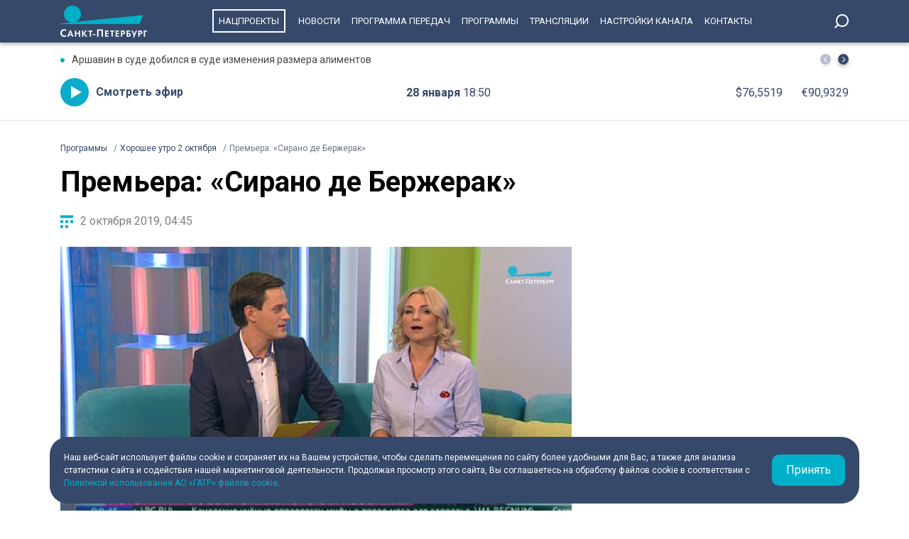

--- FILE ---
content_type: text/html; charset=UTF-8
request_url: https://tvspb.ru/programs/stories/482302/
body_size: 9784
content:
<!DOCTYPE html>
<html>
<head>
    <meta charset="utf-8" />
    <title>Премьера: «Сирано де Бержерак»</title>
    <meta http-equiv="X-UA-Compatible" content="IE=edge" />
    <meta name="viewport" content="width=device-width, height=device-height, initial-scale=1.0, maximum-scale=1.0, user-scalable=0">
    <link rel="canonical" href="https://tvspb.ru/programs/stories/482302"/>
    <meta property="og:title" content="Премьера: «Сирано де Бержерак»"/>
    <meta property="og:site_name" content="Телеканал Санкт-Петербург"/>
    <meta property="og:image" content="https://cdn.tvspb.ru/storage/wp-content/uploads/2022/06/gost-3dlf8jhmmdthumbnail_i7Ekn2s.jpg__0_0x0.jpg"/>
    <meta name="twitter:card" content="summary">

    <link rel="manifest" href="/manifest.json" crossorigin="use-credentials">

    <meta name="yandex-verification" content="c21e3263ae6054c9" />
    <meta name="zen-verification" content="qPd5iKKXzCYvcBGaoEqLtTOamnf5zjAtERR9qmYE2AHbwQcgk1HeZmzV80HZK6Tq" />
    <link rel="stylesheet" href="https://maxcdn.bootstrapcdn.com/bootstrap/4.0.0/css/bootstrap.min.css" integrity="sha384-Gn5384xqQ1aoWXA+058RXPxPg6fy4IWvTNh0E263XmFcJlSAwiGgFAW/dAiS6JXm" crossorigin="anonymous">
    <link rel="preconnect" href="https://fonts.gstatic.com">
    <link href="https://fonts.googleapis.com/css2?family=Roboto:ital,wght@0,300;0,400;0,700;1,400&display=swap" rel="stylesheet">
    <link rel="stylesheet" href="/css/style.css?id=43ecd8624efca4044a11baf520e7e065">
    <link rel="stylesheet" href="/libs/swiper/swiper.min.css" />
    <link href="https://vjs.zencdn.net/7.20.2/video-js.css" rel="stylesheet" />

    <link rel="icon" href="/favicon.ico" sizes="any" type="image/x-icon">
    <link rel="apple-touch-icon" sizes="128x128" href="/images/favicon/128.png">
    <link rel="apple-touch-icon" sizes="152x152" href="/images/favicon/152.png">
    <link rel="apple-touch-icon" sizes="167x167" href="/images/favicon/167.png">
    <link rel="apple-touch-icon" sizes="180x180" href="/images/favicon/180.png">
    <link rel="apple-touch-icon" sizes="512x512" href="/images/favicon/512.png">

    <link
        href="https://unpkg.com/@videojs/themes@1/dist/fantasy/index.css"
        rel="stylesheet"
    />

    <script src="https://yastatic.net/pcode/adfox/loader.js" crossorigin="anonymous"></script>
    <!-- Yandex.RTB -->
    <script>window.yaContextCb=window.yaContextCb||[]</script>
    <script src="https://yandex.ru/ads/system/context.js" async></script>
    <!-- Yandex.RTB R-A-1939437-5 -->
    <script>window.yaContextCb.push(()=>{
            Ya.Context.AdvManager.render({
                type: 'fullscreen',
                platform: 'touch',
                blockId: 'R-A-1939437-5'
            })
        })</script>
    <!-- Yandex.RTB R-A-1939437-4 -->
    <script>window.yaContextCb.push(()=>{
            Ya.Context.AdvManager.render({
                type: 'floorAd',
                blockId: 'R-A-1939437-4'
            })
        })</script>

</head>
<body>
<header class="main-header">
    <div class="container" style="display: flex; justify-content: space-between;">
        <a href="/" class="main-logo">
            <img src="/images/logo/logo-80.svg">



        </a>
        <ul class="nav justify-content-end">
            <li class="nav-item">
                <a class="nav-link" href="/news/national-project--15835" style="border: 2px solid #fff; padding: 7px; margin: 13px 10px;">Нацпроекты</a>
            </li>
            <li class="nav-item">
                <a class="nav-link" href="/news">Новости</a>
            </li>



            <li class="nav-item">
                <a class="nav-link" href="/schedule">Программа передач</a>
            </li>
            <li class="nav-item">
                <a class="nav-link" href="/programs">Программы</a>
            </li>
    
    
    
            <li class="nav-item">
                <a class="nav-link" href="/online-projects">Трансляции</a>
            </li>
    
    
    
            <li class="nav-item">
                <a class="nav-link" href="/pages/settings/">Настройки канала</a>
            </li>
            <li class="nav-item">
                <a class="nav-link" href="/pages/contacts">Контакты</a>
            </li>
        </ul>

        <div class="search-entry-block">
            <a class="search_toggle search_toggle--desktop" href="/search"></a>
        </div>
        <div class="mobile-menu-btn"></div>
    </div>
</header>

<main class="main-wrap">

    <!--MOBILE POPUP MENU-->

<div class="mobile-menu-popup">
    <div class="pop-up-menu">
        <div class="footer-news-block news">
            <div class="footer-block-name">Новости</div>
            <div class="footer-news">
                <a href="/news" class="footer-news-item">Все</a>
                <a href="/news/national-project--15835" class="footer-news-item">Нацпроекты</a>
                <a href="/news/100-let-zenit--28677" class="footer-news-item">100-летие «Зенита»</a>
                <a href="/news/100-let-moemu-zenitu--29822" class="footer-news-item">100 лет моему «Зениту»</a>
                <a href="/news/reportaj--155" class="footer-news-item">Репортаж</a>
                <a href="/news/gorod--163" class="footer-news-item">Город</a>
                <a href="/news/kyltyra--164" class="footer-news-item">Культура</a>
                <a href="/news/poliitiika--165" class="footer-news-item">Политика</a>
                <a href="/news/smolnieji--166" class="footer-news-item">Смольный</a>
                <a href="/news/obschestvo--167" class="footer-news-item">Общество</a>
                <a href="/news/ekonomiika--168" class="footer-news-item">Экономика</a>
                <a href="/news/proiisshestviiya--169" class="footer-news-item">Происшествия</a>
                <a href="/news/nayka-ii-tehnologii--170" class="footer-news-item">Наука и технологии</a>
                <a href="/news/sport--171" class="footer-news-item">Спорт</a>
                <a href="/news/army--3285" class="footer-news-item">Армия</a>
                <a href="/news/v-miire--173" class="footer-news-item">В мире</a>
            </div>
        </div>
        <div class="footer-news-block tech">
            <div class="footer-block-name">Телеканал</div>
            <div class="footer-news">
                <a href="/schedule" class="footer-news-item">Программа передач</a>
                <a href="/programs" class="footer-news-item">Программы</a>
                
                
                <a href="/pages/settings/" class="footer-news-item">Настройка канала</a>
                
                <a href="/pages/contacts" class="footer-news-item">Контакты</a>
                
                <a href="/pages/informaciya-dlya-polzovatelej-sajta/" class="footer-news-item">Информация для пользователей сайта</a>
                <a href="/pages/politika-konfidencialnosti" class="footer-news-item">Политика конфиденциальности</a>
                <a href="/pages/cookie-policy" class="footer-news-item">Политика использования файлов cookie</a>
            </div>
        </div>
        <div class="footer-news-block connection">
            <div class="footer-block-name">Связь</div>
            <div class="footer-news">
                <a href="/rss" target="_blank" class="footer-news-item">RSS</a>
                <a href="https://vk.com/topspb_tv" target="_blank" class="footer-news-item">Вконтакте</a>
                <a href="https://twitter.com/topspb_tv" target="_blank" class="footer-news-item">Twitter</a>

                <a href="https://www.youtube.com/channel/UCCMSZYlmteqxjfRZqHfI4Eg" target="_blank" class="footer-news-item">YouTube</a>
                <a href="https://ok.ru/topspbtv" target="_blank" class="footer-news-item">Одноклассники</a>
                <a href="https://zen.yandex.ru/topspbtv" class="footer-news-item" target="_blank">Яндекс.Дзен</a>

            </div>
        </div>
        <div class="footer-news-block send-news">

            <a href="/search">
            <div class="footer-block-name mt-2">Поиск
            </div>
            </a>
        </div>







    </div>
</div>
<div class="paranja"></div>


<div class="top-full-width-block">
    <div class="container">
        <div class="top-full__news-block">

    <div class="swiper top-swiper">
        <div class="swiper-wrapper">
                            <a href="https://tvspb.ru/news/2026/01/28/arshavin-v-sude-dobilsya-v-sude-izmeneniya-razmera-alimentov" class="swiper-slide top-full__item">Аршавин в суде добился в суде изменения размера алиментов</a>
                            <a href="https://tvspb.ru/news/2026/01/28/v-peterburge-predstavili-modernizirovannyj-vagon-metro-dlya-passazhirov-s-ogranichennoj-mobilnostyu" class="swiper-slide top-full__item">В Петербурге представили модернизированный вагон метро для пассажиров с ограниченной мобильностью</a>
                            <a href="https://tvspb.ru/news/2026/01/28/dvoe-rossiyan-propali-v-egipte-ih-ishhut-uzhe-troe-sutok" class="swiper-slide top-full__item">Двое россиян пропали в Египте: их ищут уже трое суток</a>
                            <a href="https://tvspb.ru/news/2026/01/28/v-peterburgskom-hrame-zaderzhali-huligana-oskorblyavshego-svyashhennosluzhitelej" class="swiper-slide top-full__item">В петербургском храме задержали хулигана, оскорблявшего священнослужителей</a>
                            <a href="https://tvspb.ru/news/2026/01/28/po-itogam-2025-goda-v-peterburge-zafiksirovan-minimalnyj-uroven-smertnosti-v-dtp" class="swiper-slide top-full__item">По итогам 2025 года в Петербурге зафиксирован минимальный уровень смертности в ДТП</a>
                    </div>
    </div>
    <div class="top-full__arrows">
        <div class="swiper-button-prev top-full__arrow-prev"></div>
        <div class="swiper-button-next top-full__arrow-next"></div>
    </div>
</div>
        <div class="top-full__multi-block">
            <a href="/live" class="mb-btn-online">Смотреть эфир</a>
            <div class="mb-date">28 января  <span>18:50</span></div>







            <div class="mb-exchange">
                <div class="mb-exchange__dollar">$00.0000</div>
                <div class="mb-exchange__euro">€00.0000</div>
            </div>

        </div>
    </div>
</div>

    
    <div class="container">
        <div class="row justify-content-between">
            <nav class="breadcrumb">
                <ol class="breadcrumb-list" itemscope itemtype="https://schema.org/BreadcrumbList">
                    <li class="breadcrumb-item" itemprop="itemListElement" itemscope
                        itemtype="https://schema.org/ListItem">
                        <a href="/news" itemprop="item">
                            <span itemprop="name">Программы</span>
                        </a>
                        <meta itemprop="position" content="1">
                    </li>
                                        <li class="breadcrumb-item" itemprop="itemListElement" itemscope
                        itemtype="https://schema.org/ListItem">
                        <a href="/programs/releases/2717406" itemprop="item">
                            <span itemprop="name">Хорошее утро 2 октября</span>
                        </a>
                        <meta itemprop="position" content="2">
                    </li>
                                        <li class="breadcrumb-item active" itemprop="itemListElement" itemscope
                        itemtype="https://schema.org/ListItem">
                        <span itemprop="name">Премьера: «Сирано де Бержерак»</span>
                        <meta itemprop="position" content="3">
                    </li>
                </ol>
            </nav>

            <div class="main-content-block">
                <h1 class="main-single-title">
                    Премьера: «Сирано де Бержерак»
                </h1>

                <div class="post-info-block">
                    <div class="post-info__published">2 октября 2019, 04:45</div>
                </div>

                                    <figure class="block-video">
                        <video
                            id="my-video"
                            class="video-js vjs-big-play-centered vjs-default-skin vjs-16-9 vjs-paused vjs-controls-enabled vjs-workinghover vjs-v5 vjs-contextmenu vjs_video_3-dimensions vjs-user-inactive"
                            data-setup='{
                                "controls": true
                            }'
                            poster="https://cdn.tvspb.ru/storage/wp-content/uploads/2022/06/gost-3dlf8jhmmdthumbnail_i7Ekn2s.jpg__1200_16x9.jpg"
                            preload="auto"
                            width="720px">
                            <source src="https://storage.yandexcloud.net/topspb-media/videos/gost3_VFnekN9.mp4"
                                    type="video/mp4" />
                            <p class="vjs-no-js">
                                To view this video please enable JavaScript, and consider upgrading to a
                                web browser that
                                <a href="https://videojs.com/html5-video-support/" target="_blank"
                                >supports HTML5 video</a
                                >
                            </p>
                        </video>
                                                    <figcaption class="">
                                Премьера: «Сирано де Бержерак»
                            </figcaption>
                                            </figure>
                
                <div class="post-content">
                    <p>В гостях у программы &laquo;Хорошее утро&raquo; Александр Баргман, режиссёр.</p>
<blockquote class="quote">
<header class="quote-header"><strong class="quote-author">Александра Емельянова,</strong><span class="quote-details">ведущая:</span></header>
<div class="quote-body">В театре «Мастерская» 5 и 6 октября премьера «Сирано де Бержерак». Всё ли получилось из задуманного?</div>
</blockquote>
<blockquote class="quote">
<header class="quote-header"><strong class="quote-author">Александр Баргман,</strong><span class="quote-details">режиссёр:</span></header>
<div class="quote-body">Мы с артистами постановочной бригады в пути. Не знаю, получилось или нет.</div>
</blockquote>
<blockquote class="quote">
<header class="quote-header"><strong class="quote-author">Александра Емельянова,</strong><span class="quote-details">ведущая:</span></header>
<div class="quote-body">У вас будет классическое прочтение пьесы?</div>
</blockquote>
<blockquote class="quote">
<header class="quote-header"><strong class="quote-author">Александр Баргман,</strong><span class="quote-details">режиссёр:</span></header>
<div class="quote-body">Скорее да, чем нет. Это великая пьеса об удивительном человеке, который не придуманный персонаж, он жил на самом деле. Хочется, чтобы получился красивый спектакль.</div>
</blockquote>
<blockquote class="quote">
<header class="quote-header"><strong class="quote-author">Николай Растворцев,</strong><span class="quote-details">ведущий:</span></header>
<div class="quote-body">Это попытка прорваться через многовековые легенды к настоящему Сирано?</div>
</blockquote>
<blockquote class="quote">
<header class="quote-header"><strong class="quote-author">Александр Баргман,</strong><span class="quote-details">режиссёр:</span></header>
<div class="quote-body">Мне нравится, как работает исполнитель главной роли Женя Шумейко. Мы не создаём образ идеального героя, он противоречив, но человек с ярким сердцем.</div>
</blockquote>
<blockquote class="quote">
<header class="quote-header"><strong class="quote-author">Александра Емельянова,</strong><span class="quote-details">ведущая:</span></header>
<div class="quote-body">А почему вы вообще взяли к постановке эту пьесу? Молодёжь знает, кто такой Бержерак?</div>
</blockquote>
<blockquote class="quote">
<header class="quote-header"><strong class="quote-author">Александр Баргман,</strong><span class="quote-details">режиссёр:</span></header>
<div class="quote-body">Понятия не имею, знает ли молодёжь, но я люблю эту пьесу. Мне кажется, во все времена есть потребность рассказать о человеке, ищущем свободу, правду, самого себя, о человеке страдающем. О человеке колоссального истового темперамента и склада ума.</div>
</blockquote>

                </div>

                
                            </div>
        </div>

        <h2 class="title-h2-norm">Другие сюжеты</h2>
        <div class="block-news-wrap block-news__img-top releases">
                            <div class="img-top__news-item">
                    <a href="/programs/stories/482294" class="img-block">
                        <span class="img-bg"></span>
                                                    <img src="https://cdn.tvspb.ru/storage/wp-content/uploads/2022/06/ryabokonmdthumbnail_m4RAF33.jpg__300_16x9.jpg" alt="Об образовании, профессии и задачах режиссёра — Олег Рябоконь">
                                            </a>
                    <div class="img-top__title-lead">
                        <a href="/programs/stories/2815793" class="img-top__title">Об образовании, профессии и задачах режиссёра — Олег Рябоконь</a>
                    </div>
                    <div class="img-top__date">2 октября 2019 <span>04:45</span></div>
                </div>
                            <div class="img-top__news-item">
                    <a href="/programs/stories/482291" class="img-block">
                        <span class="img-bg"></span>
                                                    <img src="https://cdn.tvspb.ru/storage/wp-content/uploads/2022/06/pryamoe-yak-minmdthumbnail_bwlMlLh.jpg__300_16x9.jpg" alt="Все профессии важны">
                                            </a>
                    <div class="img-top__title-lead">
                        <a href="/programs/stories/2815791" class="img-top__title">Все профессии важны</a>
                    </div>
                    <div class="img-top__date">2 октября 2019 <span>04:45</span></div>
                </div>
                            <div class="img-top__news-item">
                    <a href="/programs/stories/482292" class="img-block">
                        <span class="img-bg"></span>
                                                    <img src="https://cdn.tvspb.ru/storage/wp-content/uploads/2022/06/konkuurs-sumdthumbnail_0utif7h.jpg__300_16x9.jpg" alt="Об острой борьбе и сладости победы. Первый в России конкурс су-шефов">
                                            </a>
                    <div class="img-top__title-lead">
                        <a href="/programs/stories/2815789" class="img-top__title">Об острой борьбе и сладости победы. Первый в России конкурс су-шефов</a>
                    </div>
                    <div class="img-top__date">2 октября 2019 <span>04:45</span></div>
                </div>
                            <div class="img-top__news-item">
                    <a href="/programs/stories/482299" class="img-block">
                        <span class="img-bg"></span>
                                                    <img src="https://cdn.tvspb.ru/storage/wp-content/uploads/2022/06/opros-plastikamdthumbnail_hqa3L39.jpg__300_16x9.jpg" alt="Пластическая хирургия: за и против">
                                            </a>
                    <div class="img-top__title-lead">
                        <a href="/programs/stories/2815785" class="img-top__title">Пластическая хирургия: за и против</a>
                    </div>
                    <div class="img-top__date">2 октября 2019 <span>04:45</span></div>
                </div>
                            <div class="img-top__news-item">
                    <a href="/programs/stories/482293" class="img-block">
                        <span class="img-bg"></span>
                                                    <img src="https://cdn.tvspb.ru/storage/wp-content/uploads/2022/06/aktivitimdthumbnail_E1QhYim.jpg__300_16x9.jpg" alt="У станка, но не балет. Фитнес барре">
                                            </a>
                    <div class="img-top__title-lead">
                        <a href="/programs/stories/2815783" class="img-top__title">У станка, но не балет. Фитнес барре</a>
                    </div>
                    <div class="img-top__date">2 октября 2019 <span>04:45</span></div>
                </div>
                            <div class="img-top__news-item">
                    <a href="/programs/stories/482297" class="img-block">
                        <span class="img-bg"></span>
                                                    <img src="https://cdn.tvspb.ru/storage/wp-content/uploads/2022/06/fermamdthumbnail_IvoAzUt.jpg__300_16x9.jpg" alt="День фермера">
                                            </a>
                    <div class="img-top__title-lead">
                        <a href="/programs/stories/2815781" class="img-top__title">День фермера</a>
                    </div>
                    <div class="img-top__date">2 октября 2019 <span>04:45</span></div>
                </div>
                            <div class="img-top__news-item">
                    <a href="/programs/stories/482298" class="img-block">
                        <span class="img-bg"></span>
                                                    <img src="https://cdn.tvspb.ru/storage/wp-content/uploads/2022/06/fedorova-anmdthumbnail_hLRHizm.jpg__300_16x9.jpg" alt="Театральная олимпиада.">
                                            </a>
                    <div class="img-top__title-lead">
                        <a href="/programs/stories/2815779" class="img-top__title">Театральная олимпиада.</a>
                    </div>
                    <div class="img-top__date">2 октября 2019 <span>04:45</span></div>
                </div>
                            <div class="img-top__news-item">
                    <a href="/programs/stories/482296" class="img-block">
                        <span class="img-bg"></span>
                                                    <img src="https://cdn.tvspb.ru/storage/wp-content/uploads/2022/06/chesnokovamdthumbnail_5FO7RyZ.jpg__300_16x9.jpg" alt="КТ, УЗИ, МРТ — особенности исследований">
                                            </a>
                    <div class="img-top__title-lead">
                        <a href="/programs/stories/2815777" class="img-top__title">КТ, УЗИ, МРТ — особенности исследований</a>
                    </div>
                    <div class="img-top__date">2 октября 2019 <span>04:45</span></div>
                </div>
                            <div class="img-top__news-item">
                    <a href="/programs/stories/482290" class="img-block">
                        <span class="img-bg"></span>
                                                    <img src="https://cdn.tvspb.ru/storage/wp-content/uploads/2022/06/pryamoe-ohonskaya-minmdthumbnail_hPLGUk6.jpg__300_16x9.jpg" alt="Портативный томограф">
                                            </a>
                    <div class="img-top__title-lead">
                        <a href="/programs/stories/2815775" class="img-top__title">Портативный томограф</a>
                    </div>
                    <div class="img-top__date">2 октября 2019 <span>04:45</span></div>
                </div>
                            <div class="img-top__news-item">
                    <a href="/programs/stories/482295" class="img-block">
                        <span class="img-bg"></span>
                                                    <img src="https://cdn.tvspb.ru/storage/wp-content/uploads/2022/06/zavtrak8higgg4mdthumbnail_35GSqeE.jpg__300_16x9.jpg" alt="Быстрый завтрак. Яйцо Бенедикт с лососем">
                                            </a>
                    <div class="img-top__title-lead">
                        <a href="/programs/stories/2815773" class="img-top__title">Быстрый завтрак. Яйцо Бенедикт с лососем</a>
                    </div>
                    <div class="img-top__date">2 октября 2019 <span>04:45</span></div>
                </div>
                            <div class="img-top__news-item">
                    <a href="/programs/stories/482300" class="img-block">
                        <span class="img-bg"></span>
                                                    <img src="https://cdn.tvspb.ru/storage/wp-content/uploads/2022/06/gost-1q9cuv3emdthumbnail_hYbeTaB.jpg__300_16x9.jpg" alt="Выбор профессии — когда стоит задуматься?">
                                            </a>
                    <div class="img-top__title-lead">
                        <a href="/programs/stories/2815771" class="img-top__title">Выбор профессии — когда стоит задуматься?</a>
                    </div>
                    <div class="img-top__date">2 октября 2019 <span>04:45</span></div>
                </div>
                            <div class="img-top__news-item">
                    <a href="/programs/stories/482301" class="img-block">
                        <span class="img-bg"></span>
                                                    <img src="https://cdn.tvspb.ru/storage/wp-content/uploads/2022/06/gost-25nvb93jmdthumbnail_9X5WOIT.jpg__300_16x9.jpg" alt="АйДа, Пушкин! Благотворительный костюмированный забег">
                                            </a>
                    <div class="img-top__title-lead">
                        <a href="/programs/stories/2815769" class="img-top__title">АйДа, Пушкин! Благотворительный костюмированный забег</a>
                    </div>
                    <div class="img-top__date">2 октября 2019 <span>04:45</span></div>
                </div>
                    </div>

    </div>

</main>
<div class="cookie-popup container">
    <div class="cookie-popup-item">
        <div class="cookie-text">
            <div>Наш веб-сайт использует файлы cookie и сохраняет их на Вашем устройстве,
                чтобы сделать перемещения по сайту более удобными для Вас, а также для
                анализа статистики сайта и содействия нашей маркетинговой деятельности.
                Продолжая просмотр этого сайта, Вы соглашаетесь на обработку файлов
                cookie в соответствии с <a href="/pages/cookie-policy">Политикой использования АО «ГАТР» файлов cookie</a>.
            </div>
        </div>
        <div class="cookie-button">Принять</div>
    </div>
</div>
<footer class="footer">
    <div class="container">
        <div class="footer-blocks">
            <div class="footer-logo-block">
                <div class="f-logo-soc">
                    <div class="footer-logo"></div>
                    <div class="footer-soc-block">
                        <a href="https://vk.com/topspb_tv" class="f-soc-item vk" target="_blank"></a>

                        <a href="https://t.me/topspb_tv" target="_blank" class="f-soc-item tg"></a>
                        <a href="https://max.ru/tvspb" target="_blank" class="f-soc-item max"></a>
                    </div>
                </div>
                <div class="f-adress-phone-age">
                    <div class="footer-address">197022, Санкт-Петербург, ул. Чапыгина, 6</div>
                    <div class="footer-phone">+7 (812) 335-15-71</div>
                    <div class="footer-age">Внимание! Отдельные видеоматериалы, размещенные на настоящем сайте, могут
                        содержать информацию, предназначенную для лиц, достигших 18 лет.
                    </div>
                </div>
            </div>
            <div class="footer-news-block news">
                <div class="footer-block-name">Новости</div>
                <div class="footer-news">
                    <a href="/news" class="footer-news-item">Все</a>
                    <a href="/news/reportaj--155" class="footer-news-item">Репортаж</a>
                    <a href="/news/koronaviirys--158" class="footer-news-item">Коронавирус</a>
                    <a href="/news/gorod--163" class="footer-news-item">Город</a>
                    <a href="/news/kyltyra--164" class="footer-news-item">Культура</a>
                    <a href="/news/poliitiika--165" class="footer-news-item">Политика</a>
                    <a href="/news/smolnieji--166" class="footer-news-item">Смольный</a>
                    <a href="/news/obschestvo--167" class="footer-news-item">Общество</a>
                    <a href="/news/ekonomiika--168" class="footer-news-item">Экономика</a>
                    <a href="/news/proiisshestviiya--169" class="footer-news-item">Происшествия</a>
                    <a href="/news/nayka-ii-tehnologii--170" class="footer-news-item">Наука и технологии</a>
                    <a href="/news/sport--171" class="footer-news-item">Спорт</a>
                    <a href="/news/army--3285" class="footer-news-item">Армия</a>
                    <a href="/news/v-miire--173" class="footer-news-item">В мире</a>
                </div>
            </div>
            <div class="footer-news-block tech">
                <div class="footer-block-name">Телеканал</div>
                <div class="footer-news">
                    <a href="/schedule/" class="footer-news-item">Программа передач</a>
                    <a href="/programs" class="footer-news-item">Программы</a>


                    <a href="/pages/settings/" class="footer-news-item">Настройка канала</a>

                    <a href="/pages/contacts" class="footer-news-item">Контакты</a>

                    <a href="/pages/informaciya-dlya-polzovatelej-sajta/" class="footer-news-item">Информация для пользователей сайта</a>
                    <a href="/pages/politika-konfidencialnosti" class="footer-news-item">Политика конфиденциальности</a>
                    <a href="/pages/cookie-policy" class="footer-news-item">Политика использования файлов cookie</a>
                </div>
            </div>
            <div class="footer-news-block connection">
                <div class="footer-block-name">Связь</div>
                <div class="footer-news">
                    <a href="/rss" target="_blank" class="footer-news-item">RSS</a>
                    <a href="https://vk.com/topspb_tv" target="_blank" class="footer-news-item">Вконтакте</a>


                    <a href="https://www.youtube.com/channel/UCCMSZYlmteqxjfRZqHfI4Eg" target="_blank" class="footer-news-item">YouTube</a>
                    <a href="https://ok.ru/topspbtv" target="_blank" class="footer-news-item">Одноклассники</a>
                    <a href="https://zen.yandex.ru/topspbtv" class="footer-news-item" target="_blank">Яндекс.Дзен</a>
                    <a href="https://max.ru/tvspb" class="footer-news-item" target="_blank">MAX</a>

                </div>
            </div>
        </div>
    </div>
</footer>
<script src="/libs/jquery/jquery-3.4.0.min.js"></script>
<script src="/libs/swiper/swiper.min.js"></script>


<script src="/js/main.js"></script>
<script src="/js/app.js?id=79c45491dcb7699f92233190f8cd391b"></script>

<!--LiveInternet counter-->
<script>
    new Image().src = "https://counter.yadro.ru/hit?r" +
        escape(document.referrer) + ((typeof (screen) == "undefined") ? "" :
            ";s" + screen.width + "*" + screen.height + "*" + (screen.colorDepth ?
            screen.colorDepth : screen.pixelDepth)) + ";u" + escape(document.URL) +
        ";h" + escape(document.title.substring(0, 150)) +
        ";" + Math.random();
</script>
<!--/LiveInternet-->

<!-- Yandex.Metrika counter -->
<script type="text/javascript" >
    (function(m,e,t,r,i,k,a){m[i]=m[i]||function(){(m[i].a=m[i].a||[]).push(arguments)};
        m[i].l=1*new Date();k=e.createElement(t),a=e.getElementsByTagName(t)[0],k.async=1,k.src=r,a.parentNode.insertBefore(k,a)})
    (window, document, "script", "https://mc.yandex.ru/metrika/tag.js", "ym");

    ym(22469281, "init", {
        clickmap:true,
        trackLinks:true,
        accurateTrackBounce:true,
        webvisor:true
    });
</script>
<noscript><div><img src="https://mc.yandex.ru/watch/22469281" style="position:absolute; left:-9999px;" alt="" /></div></noscript>
<!-- /Yandex.Metrika counter -->

<!-- Google tag (gtag.js) -->
<script async src="https://www.googletagmanager.com/gtag/js?id=G-WQXD82FS3M"></script>
<script>
    window.dataLayer = window.dataLayer || [];
    function gtag(){dataLayer.push(arguments);}
    gtag('js', new Date());

    gtag('config', 'G-WQXD82FS3M');
</script>

<script>
    (function (w, d, c) {
        (w[c] = w[c] || []).push(function () {
            var options = {
                project: 4473828,
                element: 'top100_widget'
            };
            try {
                w.top100Counter = new top100(options);
            } catch (e) {}
        });
        var n = d.getElementsByTagName("script")[0],
            s = d.createElement("script"),
            f = function () {
                n.parentNode.insertBefore(s, n);
            };
        s.type = "text/javascript";
        s.async = true;
        s.src =
            (d.location.protocol == "https:" ? "https:" : "http:") +
            "//st.top100.ru/top100/top100.js";

        if (w.opera == "[object Opera]") {
            d.addEventListener("DOMContentLoaded", f, false);
        } else {
            f();
        }
    })(window, document, "_top100q");
</script>

<script type="text/javascript">
    (window.Image ? (new Image()) : document.createElement('img')).src =
        'https://vk.com/rtrg?p=VK-RTRG-194447-81OOG';
</script>

<!-- Top.Mail.Ru counter -->
<script type="text/javascript">
    var _tmr = window._tmr || (window._tmr = []);
    _tmr.push({id: "3291674", type: "pageView", start: (new Date()).getTime()});
    (function (d, w, id) {
        if (d.getElementById(id)) return;
        var ts = d.createElement("script"); ts.type = "text/javascript"; ts.async = true; ts.id = id;
        ts.src = "https://top-fwz1.mail.ru/js/code.js";
        var f = function () {var s = d.getElementsByTagName("script")[0]; s.parentNode.insertBefore(ts, s);};
        if (w.opera == "[object Opera]") { d.addEventListener("DOMContentLoaded", f, false); } else { f(); }
    })(document, window, "tmr-code");
</script>
<noscript><div><img src="https://top-fwz1.mail.ru/counter?id=3291674;js=na" style="position:absolute;left:-9999px;" alt="Top.Mail.Ru" /></div></noscript>
<!-- /Top.Mail.Ru counter -->

</body>
</html>
